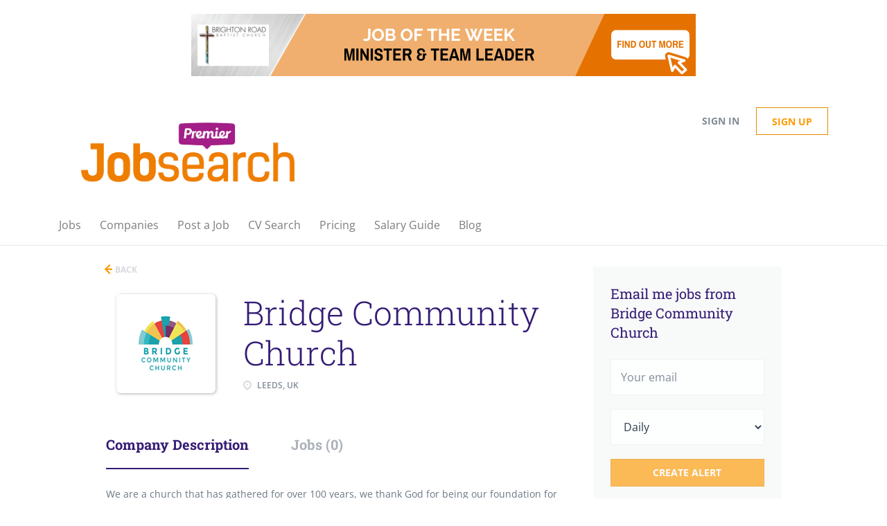

--- FILE ---
content_type: text/html;charset=utf-8
request_url: https://premierjobsearch.co.uk/company/3874/bridge-community-church/
body_size: 9004
content:
<!DOCTYPE html>
<html lang="en">
<head>
    <meta charset="utf-8">
    <meta http-equiv="X-UA-Compatible" content="IE=edge">
    <meta name="viewport" content="width=device-width, initial-scale=1">
    <!-- The above 3 meta tags *must* come first in the head; any other head content must come *after* these tags -->

    <meta name="keywords" content="">
    <meta name="description" content="Jobs at Bridge Community Church on Premier Jobsearch">
    <meta name="viewport" content="width=device-width, height=device-height,
                                   initial-scale=1.0, maximum-scale=1.0,
                                   target-densityDpi=device-dpi">
    <link rel="alternate" type="application/rss+xml" title="Jobs" href="https://premierjobsearch.co.uk/rss/">

    <title>Jobs at Bridge Community Church | Premier Jobsearch</title>

    <link href="https://cdn.smartjobboard.com/2025.09/templates/BreezeDND/assets/styles.css" rel="stylesheet">

    <link href="https://premierjobsearch.co.uk/templates/BreezeDND/assets/style/styles.css?v=1768819617.2418" rel="stylesheet" id="styles">

    <link rel="icon" href="https://premierjobsearch.co.uk/templates/BreezeDND/assets/images/PJS-Favicon.ico" type="image/x-icon" />
<link href="https://cdn.smartjobboard.com/fonts/open-sans/style.css" rel="stylesheet" type="text/css" media="print" onload="this.media='all'; this.onload=null;">
<link href="https://cdn.smartjobboard.com/fonts/roboto-slab/style.css" rel="stylesheet" type="text/css" media="print" onload="this.media='all'; this.onload=null;">
<link rel='canonical' href='https://premierjobsearch.co.uk/company/3874/bridge-community-church/'>
<meta property="og:type" content="article" />
<meta property="og:site_name" content="Premier Jobsearch" />
<meta property="og:url" content="https://premierjobsearch.co.uk/company/3874/bridge-community-church/" />
<meta property="og:title" content="Jobs at Bridge Community Church | Premier Jobsearch" />
<meta property="og:description" content="Jobs at Bridge Community Church on Premier Jobsearch" />
<meta property="og:image" content="https://premierjobsearch.co.uk/files/pictures/image001_%283%29.png" />
<meta name="twitter:image" content="https://premierjobsearch.co.uk/files/pictures/image001_%283%29.png">
<meta property="og:image" content="https://premierjobsearch.co.uk/templates/BreezeDND/assets/images/Jobsearch-RGB.jpg" />
<meta property="og:image" content="https://premierjobsearch.co.uk/templates/BreezeDND/assets/images/Jobsearch-RGB.jpg" />
<script type="application/ld+json">{"@context":"https:\/\/schema.org","@type":"WebSite","url":"https:\/\/premierjobsearch.co.uk","image":"https:\/\/premierjobsearch.co.uk\/templates\/BreezeDND\/assets\/images\/Jobsearch-RGB.jpg","description":"Find jobs in Christian organisations and charities. Great opportunities for youth workers, children workers, church leaders and more. Explore Christian, charity, and church jobs across the UK. Trusted by employers and job seekers for meaningful, values-driven opportunities. Start your job search today.","keywords":"","name":"Premier Jobsearch","potentialAction":{"@type":"SearchAction","target":"https:\/\/premierjobsearch.co.uk\/jobs\/?q={q}","query-input":"required name=q"}}</script>
            <!-- Global Site Tag (gtag.js) - Google Analytics -->
        <script async src="https://www.googletagmanager.com/gtag/js?id=UA-289109-16"></script>
        <script>
            window.dataLayer = window.dataLayer || [];
            function gtag(){ dataLayer.push(arguments); }
            gtag('js', new Date());
                            gtag('config', 'UA-289109-16', { 'anonymize_ip': true });
                                        gtag('config', 'UA-110320771-1', {
                    'anonymize_ip': true,
                    'dimension1': 'premierjobsearch.mysmartjobboard.com',
                    'dimension2': 'BreezeDND'
                });
                    </script>
                    <script>
            
            !function(f,b,e,v,n,t,s){if(f.fbq)return;n=f.fbq=function(){n.callMethod?
                n.callMethod.apply(n,arguments):n.queue.push(arguments)};if(!f._fbq)f._fbq=n;
                n.push=n;n.loaded=!0;n.version='2.0';n.queue=[];t=b.createElement(e);t.async=!0;
                t.src=v;s=b.getElementsByTagName(e)[0];s.parentNode.insertBefore(t,s)}(window,
                document,'script','https://connect.facebook.net/en_US/fbevents.js');
            
            fbq('init', '484951051680542');
            fbq('track', 'PageView');
        </script>
        <noscript><img height="1" width="1" style="display:none"
                       src="https://www.facebook.com/tr?id=484951051680542&ev=PageView&noscript=1"
            /></noscript>
    <script>
    </script>    <style type="text/css">.featured-companies__jobs {color:rgba(45, 62, 80, 0.6)}</style>
    <script>
    document.addEventListener('DOMContentLoaded', function() {
        var details = $('.details-body__content');
        if (details.length && /<p>|<a |<br|<strong/.test(details.first().html().replace(/^<p>(.*)<\/p>$/, '$1')) == false) {
            details.each(function() {
                var d = $(this);
                d.css('white-space', 'pre-line');
                d.html(d.html().replace(/\n{2,}/gi, "\n\n"));
                d.html(d.html().replace(/\n[ \t]+\n/gi, "\n\n"));
            });
        }
    });
</script>
<!-- Google Tag Manager -->
<script>(function(w,d,s,l,i){w[l]=w[l]||[];w[l].push({'gtm.start':
new Date().getTime(),event:'gtm.js'});var f=d.getElementsByTagName(s)[0],
j=d.createElement(s),dl=l!='dataLayer'?'&l='+l:'';j.async=true;j.src=
'https://www.googletagmanager.com/gtm.js?id='+i+dl;f.parentNode.insertBefore(j,f);
})(window,document,'script','dataLayer','GTM-WRDPV9R');</script>
<!-- End Google Tag Manager -->
<script async src="https://securepubads.g.doubleclick.net/tag/js/gpt.js"></script>
<script>
  window.googletag = window.googletag || {cmd: []};
  googletag.cmd.push(function() {
    googletag.defineSlot('/26479381/PJS_LB_Bottom', [728, 90], 'div-gpt-ad-1688997828610-0').addService(googletag.pubads());
googletag.defineSlot('/26479381/PJS_LB_Top', [728, 90], 'div-gpt-ad-1688997890737-0').addService(googletag.pubads());
    googletag.defineSlot('/26479381/PJS_MPU', [[300, 250], [120, 600]], 'div-gpt-ad-1688997932421-0').addService(googletag.pubads());
    googletag.pubads().enableSingleRequest();
    googletag.enableServices();
  });
</script>
</head>
<body>
    	<div class="banner banner--top">
		<a href="https://premierjobsearch.co.uk/job/50993/minister-team-leader/" target="_blank"><img src="https://premierjobsearch.co.uk/files/banners/JOW%20%20-%2050993.png" /></a>
	</div>
<nav class="navbar navbar-default">
	<div class="container container-fluid">
		<div class="logo navbar-header">
			<a class="logo__text navbar-brand" href="https://premierjobsearch.co.uk">
				<img src="https://premierjobsearch.co.uk/templates/BreezeDND/assets/images/Jobsearch-RGB.jpg" alt="Premier Jobsearch" />
			</a>
		</div>
		<div class="burger-button__wrapper burger-button__wrapper__js visible-sm visible-xs"
			 data-target="#navbar-collapse" data-toggle="collapse">
			<a href="#" aria-label="Navigation Menu"><div class="burger-button"></div></a>
		</div>
		<div class="collapse navbar-collapse" id="navbar-collapse">
			<div class="visible-sm visible-xs">
													<ul class="nav navbar-nav navbar-left">
            <li class="navbar__item ">
            <a class="navbar__link" href="/jobs/" ><span>Jobs</span></a>
                    </li>
            <li class="navbar__item ">
            <a class="navbar__link" href="/companies/" ><span>Companies</span></a>
                    </li>
            <li class="navbar__item ">
            <a class="navbar__link" href="/add-listing/?listing_type_id=Job" ><span>Post a Job</span></a>
                    </li>
            <li class="navbar__item ">
            <a class="navbar__link" href="/resumes/" ><span>CV Search</span></a>
                    </li>
            <li class="navbar__item ">
            <a class="navbar__link" href="/employer-products/" ><span>Pricing</span></a>
                    </li>
            <li class="navbar__item ">
            <a class="navbar__link" href="/salary-guide/" ><span>Salary Guide</span></a>
                    </li>
            <li class="navbar__item ">
            <a class="navbar__link" href="/blog/" ><span>Blog</span></a>
                    </li>
    </ul>


				
			</div>
			<ul class="nav navbar-nav navbar-right">
									<li class="navbar__item navbar__item ">
						<a class="navbar__link navbar__login" href="https://premierjobsearch.co.uk/login/">Sign in</a>
					</li>
					<li class="navbar__item navbar__item__filled"><a class="navbar__link  btn__blue" href="https://premierjobsearch.co.uk/registration/">Sign up</a></li>
							</ul>
			<div class="visible-md visible-lg">
									<ul class="nav navbar-nav navbar-left">
            <li class="navbar__item ">
            <a class="navbar__link" href="/jobs/" ><span>Jobs</span></a>
                    </li>
            <li class="navbar__item ">
            <a class="navbar__link" href="/companies/" ><span>Companies</span></a>
                    </li>
            <li class="navbar__item ">
            <a class="navbar__link" href="/add-listing/?listing_type_id=Job" ><span>Post a Job</span></a>
                    </li>
            <li class="navbar__item ">
            <a class="navbar__link" href="/resumes/" ><span>CV Search</span></a>
                    </li>
            <li class="navbar__item ">
            <a class="navbar__link" href="/employer-products/" ><span>Pricing</span></a>
                    </li>
            <li class="navbar__item ">
            <a class="navbar__link" href="/salary-guide/" ><span>Salary Guide</span></a>
                    </li>
            <li class="navbar__item ">
            <a class="navbar__link" href="/blog/" ><span>Blog</span></a>
                    </li>
    </ul>


				
			</div>
		</div>
	</div>
</nav>

<div id="apply-modal" class="modal fade" tabindex="-1">
	<div class="modal-dialog">
		<div class="modal-content">
			<div class="modal-header">
				<button type="button" class="close" data-dismiss="modal" aria-label="Close"></button>
				<h4 class="modal-title"></h4>
			</div>
			<div class="modal-body">
			</div>
		</div>
	</div>
</div>

                    
    <div class="page-row page-row-expanded">
        <div class="display-item with-banner">
            
    <div class="container">
    <div class="row">
        <div class="search-results col-xs-12 col-sm-9 main-col">
            <div class="results text-left">
                <a href="javascript:history.back();"
                   class="btn__back">
                    Back                </a>
            </div>
            

<div class="search-results col-xs-12 company-profile-info">
    <div class="company-profile-info__header">
        <div class="media-left listing-item__logo">
            <div class="listing-item__logo--wrapper">
                                    <img src="https://premierjobsearch.co.uk/files/pictures/image001_%283%29.png" border="0" alt="" class="featured-company__image"/>
                            </div>
        </div>
        <div class="media-body">
            <div class="media-heading listing-item__title">
                Bridge Community Church
            </div>
            <div class="clearfix"></div>
                                        <ul class="listing-item__info">
                                                        <li class="listing-item__info--item listing-item__info--item-location">
                        Leeds, UK
                    </li>
                                            
                </ul>
                                            </div>
    </div>
</div>
            <!-- Nav tabs -->
            <div class="company-profile-info__tabs-list">
                <ul class="nav nav-tabs company-profile-info__tabs-list--tabs" role="tablist">
                                        <li role="presentation" class="active">
                        <a href="#about-info" aria-controls="about-info" role="tab" data-toggle="tab">Company Description</a>
                    </li>
                    <li role="presentation">
                        <a href="#all-vacancy" aria-controls="all-vacancy" role="tab" data-toggle="tab">Jobs (0)</a>
                    </li>
                </ul>
            </div>

            <!-- Tab panes -->
            <div class="tab-content">
                <div role="tabpanel" class="tab-pane fade in active" id="about-info">
                    <div class="profile__info">
    <div class="profile__info__description content-text"><p>We are a church that has&nbsp;gathered for over 100 years, we thank God for being our foundation for over a century.&nbsp;</p>
<p>It is our vision here at BCC to grow as a Biblically functioning community; a people through whom the name of the Lord Jesus is held in high honour in the city of Leeds and beyond.</p>
<p>As a Church we try to live out this vision day-to-day by the practical outworking of our Mission.</p></div>
    <div class="profile__info__description content-text"></div>
</div>

                </div>
                <div role="tabpanel" class="tab-pane fade" id="all-vacancy">
                    <div class="companies-jobs-list">
                                                    <div class="search-results listing">
                                                                <button type="button" class="load-more btn btn__white hidden" data-backfilling="false" data-page="1">
                                    Load more                                </button>
                            </div>
                                            </div>
                </div>
            </div>

        </div>
        <div class="col-sm-3 col-xs-12 sidebar-col">
            <section class="main-sections main-sections__alert">
                <div class="alert__block alert__block-form">
                    <div class="subscribe__description">
                                                <h3>Email me jobs from Bridge Community Church</h3>
                    </div>
                    <form action="https://premierjobsearch.co.uk/job-alerts/create/" method="get" id="create-alert" class="alert__form with-captcha">
                        <input type="hidden" name="action" value="save" />
                        <input type="hidden" name="company" value="3874">
                        <div class="alert__messages">
                        </div>
                        <div class="form-group alert__form__input" data-field="email">
                            <input type="email" class="form-control" name="email" value="" placeholder="Your email">
                        </div>
                        <div class="form-group alert__form__input">
                            <select class="form-control" name="email_frequency">
                                <option value="daily">Daily</option>
                                <option value="weekly">Weekly</option>
                                <option value="monthly">Monthly</option>
                            </select>
                        </div>
                        <div class="form-group alert__form__input text-center">
                            <input type="submit" name="save" value="Create alert" class="btn__submit-modal btn btn__orange btn__bold" >
                        </div>
                    </form>
                </div>
            </section>
                            <div class="banner banner--right">
                    <!-- /26479381/PJS_MPU -->
<div id='div-gpt-ad-1688997932421-0' style='min-width: 120px; min-height: 250px;'>
  <script>
    googletag.cmd.push(function() { googletag.display('div-gpt-ad-1688997932421-0'); });
  </script>
</div>
                </div>
                    </div>
    </div>
</div>




        </div>
    </div>

    <div class="page-row hidden-print">
    
    <div class="widgets__container editable-only     " data-name="footer">
            <div class="section" data-type="footer" data-name="Footer" >
    <footer class="footer">
        <div class="container">
                        <div class="footer__follow-us">
<ul>
<li><a class="footer-nav__title">Follow us on:</a></li>
<li><a class="footer-nav__link footer-nav__link-social footer-nav__link-facebook" href="https://www.facebook.com/premierjobsearch/" target="_blank" rel="noopener noreferrer">Facebook</a></li>
<li><a class="footer-nav__link footer-nav__link-social footer-nav__link-twitter" href="https://twitter.com/premierjob" target="_blank" rel="noopener noreferrer">Twitter</a></li>
<li><a class="footer-nav__link footer-nav__link-social footer-nav__link-in" href="https://www.linkedin.com/company/premier-jobsearch" target="_blank" rel="noopener noreferrer">LinkedIn</a></li>
</ul>
</div>
<div>
<div>
<ul>
<li><a class="footer-nav__link" href="https://premierjobsearch.co.uk/">Home</a></li>
<li><a class="footer-nav__link" href="https://premierjobsearch.co.uk/about/">About Us</a></li>
<li><a href="https://premierjobsearch.co.uk/contact/">Contact</a></li>
<li><a href="http://premierjobsearch.mysmartjobboard.com/faqs">FAQs</a></li>
<li><a class="footer-nav__link" href="https://premierjobsearch.co.uk/terms-of-use/">Terms of Use</a></li>
<li><a href="https://www.premier.org.uk/privacy/" target="_blank" rel="noopener noreferrer">Privacy Policy</a></li>
</ul>
</div>
<div>
<ul>
<li>Employer</li>
<li><a class="footer-nav__link" href="https://premierjobsearch.co.uk/add-listing/?listing_type_id=Job">Post a Job</a></li>
<li><a class="footer-nav__link" href="https://premierjobsearch.co.uk/resumes/">Search Resumes</a></li>
<li><a class="footer-nav__link" href="https://premierjobsearch.co.uk/login/">Sign in</a></li>
</ul>
</div>
<div>
<ul>
<li>Job Seeker</li>
<li><a class="footer-nav__link" href="https://premierjobsearch.co.uk/jobs/">Find Jobs</a></li>
<li><a class="footer-nav__link" href="https://premierjobsearch.co.uk/add-listing/?listing_type_id=Resume">Create Resume</a></li>
<li><a class="footer-nav__link" href="https://premierjobsearch.co.uk/login/">Sign in</a></li>
</ul>
</div>
</div>
<div>&nbsp;</div>
<div>How are we doing? Click on the link below and leave us a review on TrustPilot</div>
<!-- TrustBox widget - Review Collector -->
<div class="trustpilot-widget" data-locale="en-GB" data-template-id="56278e9abfbbba0bdcd568bc" data-businessunit-id="64b53b2c02ab1414f430b11e" data-style-height="52px" data-style-width="100%"><a href="https://uk.trustpilot.com/review/premierjobsearch.co.uk" target="_blank" rel="noopener">Trustpilot</a></div>
<!-- End TrustBox widget -->
<div>&nbsp;</div>
<div>Premier consists of Premier Christian Media Trust registered as a charity (no. 287610) and as a company limited by guarantee (no. 01743091) with two fully-owned trading subsidiaries: Premier Christian Communications Ltd (no. 02816074) and Christian Communication Partnership Ltd (no. 03422292). All three companies are registered in England &amp; Wales with a registered office address of Unit 6 April Court, Syborn Way, Crowborough, TN6 3DZ.</div>
<div>&copy; Premier JobSearch 2026</div>        </div>
    </footer>
</div>

    </div>



</div>


    <script src="https://cdn.smartjobboard.com/2025.09/templates/BreezeDND/assets/scripts.js"></script>

    <script>
        document.addEventListener("touchstart", function() { }, false);

        // Set global javascript value for page
        window.SJB_GlobalSiteUrl = 'https://premierjobsearch.co.uk';
        window.SJB_UserSiteUrl   = 'https://premierjobsearch.co.uk';

        $('.toggle--refine-search').on('click', function(e) {
            e.preventDefault();
            $(this).toggleClass('collapsed');
            $('.refine-search__wrapper').toggleClass('show');
        });
        $('.toggle--alert-block--form[data-toggle="collapse"]').on('click', function(e) {
            e.preventDefault();
            $(this).toggleClass('collapsed');
            $('.alert__form--wrapper').toggleClass('show');
        });
        $(document).ready(function () {
            if (window.location.hash == '#comments') {
                setTimeout(function () {
                    $('html, body').animate({
                        scrollTop: $("#disqus_thread").offset().top
                    }, 1500);
                    window.location.hash = '';
                }, 1000)
            }
            $('.blog__comment-link').on('click', function () {
                $('html, body').animate({
                    scrollTop: $("#disqus_thread").offset().top
                }, 300);
            });
            $('table').each(function() {
                $(this).wrap('<div class="table-responsive"/>')
            });
        })
    </script>

     <meta name="csrf-token" content="">                 <script>
                    $(document).ready(function() {
                        var recaptchaStarted = false;
                        function recaptchaLoad () {
                            if (!recaptchaStarted) {
                                recaptchaStarted = true;
                                $('body').append('<scr' + 'ipt src="https://www.google.com/recaptcha/api.js?onload=recaptchaOnLoad&render=explicit" async defer></scr' + 'ipt>')
                                $(window).off('scroll', recaptchaLoad);
                            }
                        }
                        $('.with-captcha :submit').each(function() {
                            if (!$(this).prop('disabled')) {
                                $(this).prop('disabled', true);
                                $(this).data('pre-captcha-disabled', true);
                            }
                        });
                        $('.with-captcha :input').keydown(recaptchaLoad);
                        setTimeout(recaptchaLoad, 5000);
                        $(window).on('scroll', recaptchaLoad);
                    });
                </script>            <script>
                var recaptchaLoaded = false;
                function recaptchaOnLoad() {
                    if (typeof captchaCompleted != 'undefined') {
                        return;
                    }
                    recaptchaLoaded = true;
                    $('.with-captcha').each(function() {
                        var form = $(this);
                        if (form.data('captcha-inited')) {
                            return true;
                        }
                        form.data('captcha-inited', true);
                        var recaptcha = $('<div class="recaptcha-container form-group"></div>');
                        form.find('input[type="submit"]')
                            .after(recaptcha);
                        recaptcha.uniqueId();
                        var id = grecaptcha.render(recaptcha.attr('id'), {
                            'sitekey': '6LcKwyAUAAAAANWAgSImC3RWxGe4Dz0A2qeuwwl3',
                            'size': 'invisible',
                            'badge': 'inline',
                            'hl': 'en',
                            'callback': function() {
                                form.data('captcha-triggered', true);
                                form.submit();
                            }
                        });
                
                        form.submit(function(e) {
                            if (!$(this).data('captcha-triggered')) {
                                e.preventDefault();
                                e.stopImmediatePropagation();
                                grecaptcha.execute(id);
                            }
                        });
                
                        var handlers = $._data(this, 'events')['submit'];
                        // take out the handler we just inserted from the end
                        var handler = handlers.pop();
                        // move it at the beginning
                        handlers.splice(0, 0, handler);
                        
                        $('.with-captcha :submit').each(function() {
                            if ($(this).prop('disabled') && $(this).data('pre-captcha-disabled')) {
                                $(this).prop('disabled', false);
                            }
                        });
                    });
                }
                
                function newRecaptchaForm() {
                    if (recaptchaLoaded) { // preventing node inserted before recaptcha load
                        recaptchaOnLoad();
                    }
                }
                const observer = new MutationObserver(newRecaptchaForm);
                observer.observe($('body').get(0), { childList: true, subtree: true });
            </script> <script src="https://gdc.indeed.com/ads/apiresults.js"></script>     <div>         <script class="location-autocomplete">

            $('.form-control__google-location').keydown(function (e) {
                if (e.which == 13 && $('.ui-autocomplete:visible').length) {
                    return false;
                }
            });

            $('input.form-control__google-location').autocomplete({
                delay: 100,
                classes: {
                    'ui-autocomplete': 'google-autocomplete'
                },
                select: function(event) { // ios input cursor padding fix for long strings
                    setTimeout(function() {
                        event.target.blur();
                        event.target.focus();
                    }, 0);
                },
                source: function(request, response) {
                                            $.get('https://geo.smartjobboard.com/autocomplete/', {
                                                        l: request.term,
                            lang: 'en'
                        }, function(suggestions) {
                                                            if ('Remote'.toLocaleLowerCase().startsWith(request.term.toLocaleLowerCase())) {
                                    suggestions.unshift('Remote');
                                }
                                                        response(suggestions);
                        });
                                    }
            });

            $.ui.autocomplete.prototype._renderItem = function (ul, item) {
                var label = item.label.replace(new RegExp("([^\\w\\d]" + $.ui.autocomplete.escapeRegex(this.term) + ")", "i"), "<strong>$1</strong>");
                if (label == item.label) {
                    label = item.label.replace(new RegExp("(" + $.ui.autocomplete.escapeRegex(this.term) + ")", "i"), "<strong>$1</strong>");
                }
                item.label = label;
                return $("<li></li>")
                    .data("item.autocomplete", item)
                    .append("<a>" + item.label + "</a>")
                    .appendTo(ul);
            };

        </script>
    </div>
     <script>
        $(document).on('ready', function() {
            $('#myTabs a').click(function (e) {
                e.preventDefault();
                $(this).tab('show');
            })
        });
    </script>
     <script>
        document.addEventListener("touchstart", function() { }, false);

        $(function() {
            // Javascript to enable link to tab
            var hash = document.location.hash;
            if (hash) {
                $('.nav-tabs a[href='+hash+']').tab('show');
            }

            // Change hash for page-reload
            $('a[data-toggle="tab"]').on('show.bs.tab', function (e) {
                window.location.hash = e.target.hash;
            });
        });

    </script>
     <script>
        var listingPerPage = 20;

        function goBack() {
            window.history.back();
        }

        $('#create-alert').submit(function(e) {
            var form = $(this);
            form.find('input[type="submit"]').prop('disabled', true);
            $('#create-alert').ajaxSubmit({
                url:  $('#create-alert').attr('action'),
                success: function(data) {
                    var response = $('<div>' + data + '</div>');
                    response.find('.field-error').each(function() {
                        $('#create-alert').find('.form-group[data-field="' + $(this).data('field') + '"]').addClass('field-error');
                    });
                    $('#create-alert .alert__messages').empty().append(response.find('.alert'));
                    if ($('#create-alert .alert-danger').length == 0) {
                        $('#create-alert').find('.form-control[name="email"]').text('').val('');
                        $('#create-alert').find('.btn').blur();
                    }
                },
                complete: function() {
                    form.find('input[type="submit"]').prop('disabled', false);
                }
            });
            e.preventDefault();
        });

                    $(document).ready(function() {
                $('.load-more').trigger('click');
            });
        
        $('.load-more').click(function() {
            var self = $(this);
            var page = parseInt(self.data('page')) + 1;
            var s = $('html').scrollTop();
            self.addClass('loading');
            if (self.data('backfilling')) {
                page = parseInt(self.data('backfilling-page')) + 1;
                self.data('backfilling-page', page);

                // request to listings providers
                $.get("https://premierjobsearch.co.uk/ajax/?action=request_for_listings&page=" + page, function(data) {
                    if (data.length > 0) {
                        $('.no-listings-found').hide();
                    } else {
                        self.prop('disabled', true);
                        $('.no-listings-found').removeClass('hidden');
                    }
                    self.before(data);
                    $('html').scrollTop(s);
                    if ($('.listing_item__backfilling').length < listingPerPage) {
                        self.hide();
                    }
                    self.removeClass('loading');
                });
                return;
            }

            $.get('?&page=' + page, function(data) {
                                var listings = $(data).find('.listing-item');
                self.removeClass('loading');
                if (listings.length) {
                    $('.listing-item').last().after(listings);
                    $('html').scrollTop(s);
                    self.data('page', page);
                }
                if (listings.length !== listingPerPage) {
                    if ('') {
                        self.data('backfilling', true);
                        $('.load-more').click();
                    } else {
                        self.hide();
                    }
                }
            });
        });

        
    </script>
     <script>
        $('.navbar__link').on('touchstart focus', function () {
            var i = $(this).parents('.navbar__item');
            var result = !(i.is('.dropdown') && !$(this).is('.hover')) || $(document).width() < 993;
            $('.navbar__link.hover').removeClass('hover');
            i.find('.navbar__link').addClass('hover');
            return result;
        });

        $(document).on('click', function (e) {
            var dropdown = $('.navbar__link.hover').closest('.navbar__item');

            if (!dropdown.is(e.target) && dropdown.has(e.target).length === 0) {
                dropdown.find('.navbar__link.hover').removeClass('hover');
            }
        });
    </script>
 	<script>
		$("#apply-modal")
			.on('show.bs.modal', function(event) {
				if (!$(event.target).is('#apply-modal')) return;
				var button = $(event.relatedTarget);
				var titleData = button.data('title');
				var self = $(this);
				var updateTiny = typeof tinyconfig != 'undefined';
				self.find('.modal-title').text(titleData);
				if (button.data('applied')) {
					self.find('.modal-body').html('<p class="alert alert-danger">' + "You already applied to this job" + '</p>');
					return;
				}
				$.get(button.data('href'), function(data) {
					if (typeof data == 'object') {
						window.location.href = data.redirect;
						return;
					}
					self.find('.modal-body').html(data);
					self.find('.form-control').first().focus().select();
					if (updateTiny) {
						setTimeout(function () {
							tinymce.remove();
							tinymce.init(tinyconfig);
						}, 0);
					}
				});
			})
			.on('shown.bs.modal', function() {
				$(this).find('.form-control').first().focus().select();
			});
	</script>
 
    
</body>
</html>


--- FILE ---
content_type: text/html; charset=utf-8
request_url: https://www.google.com/recaptcha/api2/aframe
body_size: 267
content:
<!DOCTYPE HTML><html><head><meta http-equiv="content-type" content="text/html; charset=UTF-8"></head><body><script nonce="9vDtyBLSBH1nbWqmeJpo5Q">/** Anti-fraud and anti-abuse applications only. See google.com/recaptcha */ try{var clients={'sodar':'https://pagead2.googlesyndication.com/pagead/sodar?'};window.addEventListener("message",function(a){try{if(a.source===window.parent){var b=JSON.parse(a.data);var c=clients[b['id']];if(c){var d=document.createElement('img');d.src=c+b['params']+'&rc='+(localStorage.getItem("rc::a")?sessionStorage.getItem("rc::b"):"");window.document.body.appendChild(d);sessionStorage.setItem("rc::e",parseInt(sessionStorage.getItem("rc::e")||0)+1);localStorage.setItem("rc::h",'1769154109348');}}}catch(b){}});window.parent.postMessage("_grecaptcha_ready", "*");}catch(b){}</script></body></html>